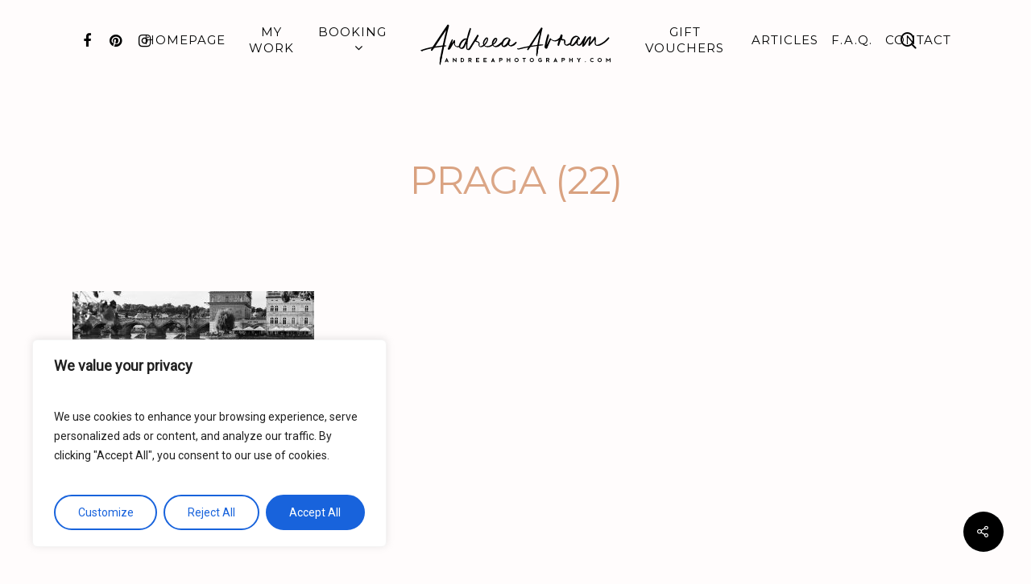

--- FILE ---
content_type: image/svg+xml
request_url: https://andreeaphotography.com/wp-content/uploads/2020/01/AndreeaAvramLogo.svg
body_size: 17739
content:
<?xml version="1.0" encoding="utf-8"?>
<!-- Generator: Adobe Illustrator 24.0.1, SVG Export Plug-In . SVG Version: 6.00 Build 0)  -->
<svg version="1.1" id="Layer_1" xmlns="http://www.w3.org/2000/svg" xmlns:xlink="http://www.w3.org/1999/xlink" x="0px" y="0px"
	 viewBox="0 0 894.7 244.7" style="enable-background:new 0 0 894.7 244.7;" xml:space="preserve">
<style type="text/css">
	.st0{fill:#010101;}
</style>
<path class="st0" d="M149.2,138.4c0.8-0.4,1.1-1.2,1.5-1.9c2.7-4,5.3-8,8-11.9c1.4-2.1,2.4-2.2,4.3-0.4c1.1,1.1,1.5,2.5,1.6,3.9
	c0.1,2.3,0.1,4.5-0.2,6.8c-0.4,2.4-0.4,4.9-0.4,7.3c0,1.9,0.5,3.8,1.5,5.4c1.7,3,4.2,4.6,7.7,4.8c2.8,0.1,5.4-0.7,8-1.3
	c0.6-0.1,0.9-0.6,1-1.2c0.2-1.1,0.4-2.1,0.6-3.2c0.8-3.4,2.2-6.7,4-9.8c3.8-6.6,8.7-12.2,14.8-16.8c1.8-1.4,3.7-2.6,5.8-3.4
	c3-1.2,6-1.3,9-0.3c1.5,0.5,1.5,0.5,2.1-1c1-2.6,2-5.2,2.5-8c2.7-12.9,6.7-25.4,11.6-37.5c0.3-0.8,0.6-1.5,1-2.2
	c0.3-0.6,1-0.8,1.7-0.6c1.3,0.4,2.3,1.1,3,2.2c0.4,0.6,0.5,1.3,0.3,2.1c-0.3,1.2-0.6,2.5-0.9,3.7c-3.2,12.6-6.9,25.1-11.2,37.4
	c-1.2,3.4-1.6,7.1-2.2,10.6c-1.4,8.8-2.2,17.6-2.6,26.5c-0.1,3.3-0.2,6.7-0.2,10c0,1.4,0,2.7,0.6,4c0.5,1,1.3,1.5,2.4,1.3
	c1.1-0.1,2-0.7,2.9-1.4c1.3-1,2.3-2.3,3.2-3.7c2.5-4,5.1-7.9,7.5-11.9c9.7-15.8,19.4-31.7,29-47.5c0.1-0.2,0.2-0.3,0.3-0.5
	c1.2-1.8,2.1-2.1,4-0.9c0.7,0.4,1.3,0.9,1.9,1.5c1.4,1.5,1.5,2.3,0.4,4.1c-3.6,6.4-6.9,12.9-9.6,19.8c-0.9,2.3-1.7,3,1.9,3.9
	c1.2,0.3,2.4,0.7,3.6,1.1c0.9,0.3,1.9,0.7,2.8,1.1c4.5,2.3,6.6,6,6.3,11.1c-0.1,1.9-0.3,3.8-0.3,5.7c0,1,0,2,0.4,2.9
	c0.5,1.3,1.5,2,2.9,2.1c1.1,0.1,2.2,0,3.2-0.3c3.9-1.1,7.4-3,10.6-5.4c0.6-0.4,0.8-0.9,0.4-1.6c-0.6-1.3-1-2.7-1.3-4.1
	c-0.6-3.5-0.2-6.8,0.9-10.2c0.6-1.8,1.3-3.6,2.2-5.2c1.9-3.4,4.1-6.6,6.6-9.6c1.1-1.3,2.3-2.5,3.8-3.5c3.9-2.4,8.4-0.8,9.9,3.5
	c0.6,1.8,0.7,3.6,0.3,5.4c-0.2,1.3-0.5,2.7-0.9,4c-2.7,8.3-7,15.7-13.5,21.6c-1.4,1.3-1.9,1.5,0.3,2.9c2.1,1.3,4.4,1.8,6.7,1.9
	c4.3,0.3,8.5-0.2,12.6-1.4c4.4-1.3,8.4-3.4,12.2-5.8c0.8-0.5,1.1-1.1,0.8-2c-1.3-5.3-0.2-10.2,2.1-15c1.9-4.1,4.2-8,7.6-11.2
	c0.9-0.9,1.9-1.7,3-2.4c2.6-1.6,5.3-1.8,8-0.2c2.6,1.5,3.8,3.8,3.8,6.8c0,2-0.4,4-1.2,5.8c-3.2,7.7-8,14.2-15.6,18.1
	c-0.2,0.1-0.5,0.3-0.7,0.4c-0.5,0.3-0.6,0.7-0.4,1.2c0.8,2.3,2.2,4,4.5,4.7c1.7,0.6,3.5,0.7,5.4,0.4c2.7-0.5,5.2-1.4,7.6-2.8
	c3.2-1.8,6.1-3.9,8.9-6.2c3.3-2.7,6.4-5.6,9.8-8.2c2.3-1.8,4-3.7,5.3-6.3c2.2-4.4,5.3-8.2,9.2-11.3c3.5-2.8,7.4-4.5,11.9-4.9
	c1.7-0.1,3.4,0.1,5.1,0.6c3.8,1.3,6.9,3.6,9.3,6.8c0.7,0.9,1.3,2,1.7,3.1c1,2.9,0.7,5.6-1.6,7.7c-1.2,1.1-1.7,2.2-1.9,3.7
	c-0.3,1.8-0.7,3.6-0.9,5.4c-0.2,1.4-0.2,2.9-0.3,4.3c-0.1,3.3,2.4,5.6,5.9,4.8c3.3-0.8,6.4-1.9,9.3-3.7c1.7-1.1,3.3-2.3,4.8-3.6
	c2.2-1.8,4.4-3.8,6.6-5.7c1.1-0.9,2.3-1.8,3.4-2.7c0.8-0.6,1.7-0.6,2.5,0c0.5,0.4,1,0.8,1.4,1.3c0.6,0.8,0.7,1.7,0.3,2.5
	c-0.4,0.7-0.7,1.5-1.2,2.1c-5,7.3-11.7,12.2-20.3,14.5c-1.9,0.5-3.9,0.7-5.9,0.5c-5.1-0.5-9.1-2.7-11.4-7.5c-0.5-1-0.7-1-1.5-0.1
	c-1,1.2-2,2.4-3,3.5c-2.9,3-6.3,5.4-10.3,6.9c-7,2.7-13.5-1.3-16-6.5c-0.7-1.4-1-2.9-1.3-4.4c-0.1-0.4,0-0.9-0.3-1.3
	c-0.8,0-1.2,0.8-1.6,1.3c-2.7,2.8-5.7,5.3-9.1,7.3c-3.3,2-6.7,3.5-10.5,4.2c-3.1,0.6-6.1,0.5-9.1-0.4c-3.2-0.9-6-2.6-8.2-5.1
	c-0.5-0.5-0.9-1.1-1.4-1.6c-0.3-0.4-0.8-0.5-1.2-0.1c-0.4,0.3-0.9,0.7-1.3,1c-6.8,4.6-14.3,6.9-22.5,6.6c-5.3-0.2-10.1-1.7-14.2-5.3
	c-0.9-0.8-1-0.8-2.1-0.1c-2.3,1.6-4.8,3-7.4,4c-2.2,0.9-4.5,1.4-6.9,1.4c-5.1,0.1-11-3.9-10.9-11.1c0-1.5,0.2-3.1,0.3-4.6
	c0.2-4.7-1-6.2-5.5-7.2c-0.4-0.1-0.7-0.2-1.1-0.2c-3-0.5-5.8-1.5-8-3.8c-0.4-0.4-0.8-0.3-1.1,0.1c-0.4,0.6-0.8,1.2-1.2,1.8
	c-4.1,6.6-8.3,13.2-12.4,19.8c-1.5,2.4-2.9,4.8-4.3,7.3c-1.2,2-2.4,4.1-3.8,5.9c-1,1.3-2.1,2.5-3.4,3.5c-5.8,4.5-13.8,1.7-16.2-4.5
	c-0.7-1.7-1.1-3.5-1.2-5.3c-0.2-3.5,0-7.1,0.3-10.6c0.2-2.1,0.2-4.2,0.4-6.2c0-0.3,0-0.5-0.3-0.7c-0.6,0.2-0.7,0.7-0.9,1.2
	c-1.3,2.9-2.5,5.8-3.7,8.7c-1,2.2-2,4.4-3.4,6.5c-1.1,1.7-2.4,3.2-3.9,4.5c-6.8,5.9-16.4,3.2-20.3-3.2c-0.3-0.5-0.5-1-0.8-1.4
	c-0.6-1.2-0.6-1.2-1.8-0.8c-2.5,0.9-4.9,1-7.5,0.3c-0.2,0-0.4-0.1-0.5-0.1c-3.7-1-6.9-2.8-9.5-5.5c-3-3.1-4.6-6.9-4.7-11.3
	c0-1.2,0-2.3,0-3.5c-0.6-0.3-0.7,0.3-0.9,0.6c-4,7-8.4,13.7-12.1,20.9c-1.1,2.2-2.4,4.3-3.9,6.2c-1.3,1.6-2.8,3.1-4.6,4.1
	c-1.2,0.7-2.3,1-3.6,0.4c-1.5-0.6-2.9-1.4-3.7-3c-0.2-0.4-0.3-0.9-0.1-1.3c0.1-0.3,0.2-0.7,0.4-1c4.2-10.1,8.1-20.4,12.6-30.3
	c1.7-3.7,3.5-7.3,5.3-11c0.3-0.6,0.6-1.1,0.9-1.6c0.3-0.5,0.9-0.6,1.4-0.5c1.2,0.3,2.1,1,2.8,1.9c0.4,0.5,0.5,1.1,0.3,1.8
	c-0.3,1-0.6,2.1-0.9,3.1c-1.1,3.3-2.3,6.5-3.4,9.7C149.4,137,148.9,137.6,149.2,138.4z M386.9,145.3c0,0.3,0,0.8,0.1,1.2
	s0.1,0.9,0.3,1.3c0.5,1.9,1.7,2.7,3.6,2.4c1-0.1,1.9-0.5,2.8-0.9c1.7-0.9,3.3-2,4.7-3.2c3.2-2.8,6-6,8.5-9.5
	c3.7-5.3,6.2-11.2,7.9-17.5c0.2-0.7-0.1-1-0.5-1.4c-1.6-1.3-3.4-1.5-5.4-1.2c-3.1,0.5-5.8,1.9-8.3,3.9c-5.5,4.3-9.4,9.7-11.8,16.2
	C387.7,139.4,387.2,142.3,386.9,145.3z M188.5,155.2c0,0.2,0,0.4,0,0.7c0,2.3,1.8,3.8,4.1,3.6c0.7,0,1.4-0.3,2.1-0.5
	c2.7-0.9,4.7-2.6,6.4-4.8s2.9-4.8,4.1-7.3c3.6-7.6,7-15.3,10.1-23.1c0.2-0.6,0.5-1.2,0.7-1.8c0.2-0.7-0.1-1-0.8-0.9
	c-2.6,0.3-4.8,1.5-6.9,3c-8.7,6.4-14.8,14.8-18.5,24.9C189,150.9,188.5,153,188.5,155.2z M299.9,140.4c0,0.3,0.1,1,0.2,1.6
	c0,0.2,0.4,0.4,0.7,0.2c0.3-0.2,0.6-0.4,0.8-0.7c4-4.2,7.4-8.9,9.8-14.2c0.8-1.7,1.4-3.5,1.8-5.4c0.3-1.5,0.5-3,0.2-4.6
	c-0.1-0.8-0.7-1-1.4-0.5c-0.3,0.2-0.6,0.5-0.8,0.7c-3.4,3.9-6.6,8-8.9,12.6C300.8,133.3,299.9,136.6,299.9,140.4z M355.8,119.8
	c0-0.4,0-0.6-0.1-0.7c-0.1-0.7-0.6-1.1-1.3-0.8c-1.2,0.4-2,1.2-2.7,2.2c-2,2.9-4.1,5.7-5.8,8.8c-0.8,1.5-1.5,3.1-2.2,4.6
	c-0.6,1.4-1,2.9-1.1,4.4c0,0.3-0.1,0.8,0.3,0.9c0.2,0.1,0.5-0.1,0.7-0.3c5.5-4.8,9.7-10.6,11.8-17.7
	C355.7,120.7,355.8,120.1,355.8,119.8z"/>
<path class="st0" d="M759.1,138.3c-0.4-0.2-0.7-0.2-0.9,0.2c-0.5,0.7-1,1.5-1.5,2.2c-1.5,2.2-3.1,4.2-5.2,5.9
	c-3.7,3.1-7.9,3.9-12.5,2.6c-4.5-1.2-7.2-4.3-8.4-8.8c-0.3-1.1-0.5-2.3-0.7-3.4c-0.9,0-1.1,0.7-1.4,1.2c-2.1,2.6-4.1,5.3-6.6,7.6
	c-1.8,1.7-3.7,3.2-5.9,4.4c-1.7,0.9-3.5,1.5-5.4,1.5c-4.2,0.1-7.3-1.7-9.6-5.1c-0.5-0.7-0.6-1.5-1.4-2.1c-0.8,0.5-1.6,1.1-2.4,1.7
	c-3.5,2.3-7.2,3.8-11.4,3.8c-6.1,0-11-3.7-12.7-9.5c-0.7-2.4-0.9-4.8-0.8-7.3c0.1-2.4,0.3-4.9,0.4-7.3c0-0.6-0.3-0.8-0.8-0.8
	s-1.1,0.1-1.6,0.2c-4.2,1-8.1,0.3-11.5-2.5c-0.1-0.1-0.3-0.1-0.5-0.2c-0.7,0.1-0.7,0.8-0.8,1.2c-2.5,7-4.9,14-7,21.1
	c-0.3,1-0.6,1.9-0.9,2.8c-0.3,0.9-0.8,1.8-1.5,2.6c-0.8,1-1.7,1.2-2.9,0.6c-2-1.1-3.1-2.7-3.2-5c-0.1-1.9,0.3-3.8,0.8-5.6
	c1.4-4.8,2.8-9.5,4.2-14.3c0.1-0.5,0.4-1,0.1-1.7c-2.8,1.8-5.6,3.4-8.8,4.3c-3.2,0.9-6.4,1.1-9.7,0.9c-3.2-0.2-6.2-1.1-9.1-2.5
	c-3-1.3-5.6-3.2-8.1-5.3c-0.8,0.5-0.9,1.1-1.1,1.7c-4.1,9.5-8.2,18.9-12.3,28.4c-0.8,1.9-1.5,3.9-2.2,5.8c-0.5,1.5-1.1,2.9-2,4.1
	c-1.8,2.6-4.1,3.2-6.9,1.7c-3.3-1.8-5.3-4.5-5.4-8.5c0-1.6,0.2-3.2,0.6-4.8c2.1-10.6,4.4-21.3,7.1-31.8c1.6-6.5,3.5-12.9,5.9-19.2
	c0.3-0.8,0.7-1.7,1-2.5c0.5-1,1.1-1.3,2.2-0.9c1.3,0.4,2.4,1.2,3.3,2.3c0.7,0.9,1,1.8,0.7,3c-0.4,1.7-0.8,3.3-0.9,5.1
	c0,0.9-0.7,1.7-0.9,2.5c-2.9,11.6-5.8,23.2-8.7,34.7c-0.2,0.7-0.3,1.3-0.2,2.2c0.8-0.6,1-1.3,1.3-1.9c4.1-8.5,8.2-16.9,12.4-25.4
	c0.4-0.8,0.8-1.6,1.2-2.4c0.7-1.3,1.3-1.5,2.6-0.7c0.7,0.4,1.3,0.9,1.9,1.5c0.3,0.3,0.6,0.7,0.9,1c6.2,7.6,18.3,10,27.6,4.1
	c2-1.3,3.8-2.8,5.6-4.3c1.1-0.9,2.2-1.9,3.3-2.8c0.3-0.3,0.7-0.7,1.1-0.8c1.8-0.3,2.1-1.7,2.6-3c1.5-3.8,3-7.6,4.5-11.3
	c0.2-0.6,0.5-1.2,0.8-1.7c0.6-1.1,1.3-1.5,2.4-1.2c2.5,0.6,4.3,2.1,5.5,4.5c0.4,0.8,0.2,1.6,0,2.4c-0.8,3.8-1.5,7.6-2.2,11.5
	c-0.2,1.3-0.8,2.6-0.3,3.9c1.2,0.4,2.5,0.1,3.8,0.1c1.6,0.1,3.3,0,4.8,0.5c4.8,1.4,7.6,5,7.5,10c0,1.6-0.2,3.2-0.5,4.9
	c-0.2,1.5-0.3,3.1-0.3,4.6c0,0.5,0,1.1,0.2,1.6c0.7,3.3,2.7,4.5,5.9,3.9c2-0.4,3.8-1.1,5.6-2.1c3.1-1.7,6.1-3.5,9.2-5.3
	c0.8-0.5,1.1-1.2,1.3-2c1-3,1.9-6,2.9-9c1.1-3.2,2.5-6.2,4.2-9.1c1.7-2.8,3.6-5.4,6-7.7c3.6-3.3,7.8-5.2,12.6-5.8
	c2.8-0.3,5.4,0.2,8,1.1c3.8,1.4,7.1,3.6,9.5,6.9c1.9,2.5,3,5.3,3.2,8.5c0,0.4,0,0.9,0,1.4c-0.1,0.7-0.7,1.1-1.4,0.8
	c-2.1-0.9-3.9-2-3.8-4.7c0-0.1-0.1-0.3-0.2-0.4c-0.5,0.1-0.7,0.6-0.8,1c-2.3,5.4-3.8,10.9-4.3,16.7c-0.1,1.1-0.2,2.2-0.3,3.2
	c-0.1,1.2,0,2.4,0.3,3.5c0.5,1.9,1.7,2.9,3.7,3c1.2,0,2.3-0.3,3.4-0.8c1.2-0.6,2.3-1.4,3.3-2.3c1.6-1.6,3.1-3.3,4.3-5.2
	c1.3-1.9,2.5-3.8,3.6-5.7c4.8-7.9,9.7-15.7,14.5-23.6c0.2-0.3,0.4-0.6,0.6-0.9c0.9-1.4,1.7-1.6,3.2-0.8c0.5,0.3,1.1,0.7,1.5,1.1
	c1.6,1.5,1.8,2.5,0.9,4.6c-3.3,7.4-6,14.9-8.3,22.7c-0.5,1.6-0.9,3.1-1.3,4.7c-0.1,0.5-0.3,1.1,0,1.6c-0.2-0.1-0.3,0-0.3,0.2
	c0,0,0.1,0,0.2,0c0.3-0.1-0.1,0.1,0-0.2c0.6,0,0.9-0.6,1.1-1c1.7-2.6,3.3-5.2,5-7.8c2.2-3.4,4.3-6.9,6.5-10.3s4.8-6.6,7.7-9.4
	c2-1.9,4.3-3.6,6.7-5.1c1.3-0.8,2.5-0.7,3.8,0.1c2,1.3,2.6,2.6,2.1,5.1c-1.5,7.5-3,15.1-4.4,22.6c-0.1,0.6-0.4,1.2,0.1,1.9
	c0.9-0.5,1.4-1.4,2-2.1c6.2-7.4,11.9-15.3,17.1-23.5c0.4-0.6,0.7-1.2,1.2-1.8c0.8-1.2,1.5-1.4,2.7-0.6c2,1.3,3.3,2.9,3.2,5.5
	c-0.2,6.9,0.2,13.8-0.3,20.6c-0.2,2.4,0.1,4.7,0.4,7c0.1,0.7,0.3,1.4,0.6,2.1c0.7,1.5,1.9,2.4,3.5,2.6c1.4,0.2,2.9,0.1,4.3-0.3
	c2.8-0.6,5.4-1.5,8-2.7c11.8-5,22.2-12.2,31.3-21.1c3.1-3,6.1-6.2,8.9-9.5c0.4-0.4,0.7-0.8,1.1-1.2c0.5-0.6,1.2-0.7,2-0.5
	s1.5,0.7,2.1,1.2c1.4,1.3,1.5,2.2,0.4,3.8c-2.7,3.9-5.7,7.5-9.1,10.8c-8.2,8.1-17.4,14.7-27.7,19.8c-3.9,1.9-8,3.5-12.2,4.3
	c-2.9,0.6-5.8,0.6-8.6,0c-6.2-1.5-9.8-5.7-10.3-12c-0.2-2.1-0.1-4.2-0.1-6.2c0-2.8,0-5.6,0.1-8.4c0-0.5-0.1-1.1-0.1-1.8
	c-1,0.4-1.3,1.2-1.7,1.8c-6,8.5-12.6,16.6-19.7,24.2c-0.6,0.7-1.2,1.3-1.9,2s-1.5,0.9-2.5,0.5c-0.7-0.3-1.3-0.6-1.8-1.1
	c-1.3-1.1-1.8-2.4-1.4-4.1c0.8-3.8,1.5-7.6,2.3-11.4c1-4.9,1.9-9.8,2.9-14.6c0.1-0.7,0.4-1.4,0.2-2.1c-0.6-0.3-0.8,0.2-1.1,0.5
	c-2.4,2.5-4.5,5.2-6.3,8.1c-1.9,3-3.7,6-5.6,9c-2.4,4-4.8,8.1-7.7,11.8c-2,2.7-4.3,5.1-6.9,7.3c-1.6,1.3-2.6,1.5-4.2,0.6
	c-1.9-1.1-2.9-2.5-2.5-4.4c0.6-3,1.2-6,1.8-9C758.6,139.9,758.8,139.1,759.1,138.3c-0.1-0.2-0.1-0.3,0-0.5c0,0-0.1,0-0.2,0
	c0,0.1,0,0.3,0,0.4C758.9,138.3,759,138.3,759.1,138.3z M736.7,109.7c-1.5-0.5-2.9-0.8-4.3-0.7c-6.3,0.6-11.7,3-15.8,7.9
	c-2.6,3.1-4.5,6.5-6,10.2c-2.1,4.9-3.4,10.1-4.7,15.3c-0.2,0.7-0.2,1.4-0.2,2.1c0.1,1.2,1.1,1.9,2.3,1.8c1-0.1,1.9-0.6,2.7-1.1
	c2.8-1.6,5.1-3.7,7.2-6.1c5.7-6.6,10.8-13.6,14.8-21.3C734,115.2,735.3,112.5,736.7,109.7z"/>
<path class="st0" d="M107.2,186.3c-0.1,0.3-0.1,0.5-0.2,0.8c-2.5,12.3-5.1,24.6-8.1,36.8c-0.2,0.7-0.4,1.4-0.6,2.1
	c-0.2,0.6-0.8,0.7-1.4,0.6c-2.5-0.5-4.2-2.8-3.9-5.3c1.7-13.3,4-26.5,6.7-39.6 M99.7,181.7c1.6-8.1,3.4-16.1,5.1-24.2
	c0.2-0.8,0.5-1.5,0.3-2.4c-0.9-0.5-1.8-0.2-2.7-0.1c-8.5,1.2-17,2.3-25.5,3.5c-2.5,0.4-5,0.9-7.5,1.2c-1.4,0.2-2.3,0.8-3,1.9
	c-2.5,3.5-5.1,7-7.7,10.5c-0.4,0.5-0.8,1-1.2,1.5c-0.5,0.6-1.2,0.8-2,0.5c-1.4-0.4-2.4-1.2-3.2-2.3c-0.7-1-0.8-2-0.2-3
	c0.8-1.3,1.5-2.7,2.2-4c0.3-0.6,0.9-1.2,0.8-2c-0.4-0.3-0.9-0.2-1.3-0.1c-12.6,2.8-25.1,6.1-37.5,10c-0.9,0.3-1.7,0.5-2,1.6
	c-0.1,0.3-0.5,0.5-0.8,0.7c-3,1.4-7,0.5-9.2-2c-0.2-0.2-0.3-0.4-0.4-0.7c-0.3-0.5-0.1-1.2,0.4-1.4c0.9-0.4,1.8-0.8,2.7-1.2
	c10.2-4.2,20.6-7.2,31.3-9.7c6.3-1.5,12.5-2.8,18.9-3.9c1.7-0.3,2.9-1,3.8-2.5c7.5-12.2,15.7-23.9,23.7-35.7
	c9.5-14.2,18.9-28.5,28.4-42.7c5-7.5,10.1-15,15.1-22.5c0.1-0.2,0.2-0.3,0.3-0.4c1.3-1.8,2.2-2,4.1-0.9c0.7,0.4,1.4,0.9,2,1.4
	c1.5,1.3,2,2.8,1.4,4.8c-4.8,18.7-9.3,37.4-13.5,56.2c-2.4,10.7-4.8,21.4-7.1,32c-0.2,0.7-0.3,1.4-0.2,2.1c0.7,0.5,1.5,0.3,2.2,0.3
	c1.3,0.1,2.5,0.2,3.8,0.3c1.1,0.1,1.8,0.7,2.5,1.5c0.6,0.7,0.5,1.4-0.4,1.7c-2.3,1-4.7,1.4-7.1,1.8c-2.5,0.4-2.5,0.3-3,2.9
	c-2,10-4,20.1-6,30.1 M72.6,152.9c0.4,0.4,0.8,0.3,1.1,0.3c8.8-1.2,17.5-2.5,26.3-3.7c1.9-0.3,3.8-0.5,5.6-0.8
	c0.7-0.1,1.2-0.4,1.3-1.2c0.1-0.4,0.2-0.9,0.3-1.3c1.5-6.6,2.9-13.3,4.4-19.9c3.6-15.8,7.2-31.5,10.9-47.3c0.1-0.4,0.4-0.9-0.1-1.6
	C105.4,102.5,88.8,127.6,72.6,152.9z"/>
<path class="st0" d="M575.1,145.4c-0.9-0.9-1.9-1.2-3.2-1.3c-4.2-0.2-8.3-0.2-12.5,0.3c-1,0.1-2,0.2-3,0.2c-0.5,0-0.8-0.3-0.8-0.8
	c0-0.4,0.1-0.7,0.2-1.1c3.4-18.4,7.2-36.8,11.6-55c1.4-5.8,2.8-11.6,4.3-17.4c0.4-1.5,0.1-2.6-1-3.7c-0.6-0.7-1.3-1.2-2.2-1.6
	c-1.6-0.8-2.4-0.5-3.4,0.9c-0.3,0.4-0.5,0.8-0.7,1.1c-5.2,8-10.4,15.9-15.6,23.8c-12.9,19.8-25.8,39.6-38.7,59.4
	c-0.7,1.1-1.6,1.6-2.8,1.8c-3,0.5-6.1,1.1-9.1,1.7c-12.1,2.5-24.4,4.7-36.1,8.6c-1.9,0.6-3.8,1-5.8,0c-1-0.5-2.2,0-2.6,0.8
	c-0.4,0.7-0.2,1.6,0.6,2.4c1.8,1.8,3.9,2.7,6.4,2.2c2-0.4,4.1-0.8,6.1-1.3c11.3-3,22.7-5.3,34.1-7.7c1.2-0.2,2.5-0.4,4.2-0.7
	c-0.7,1.3-1.1,2-1.5,2.8c-1,1.7-1.9,3.5-2.9,5.2c-0.7,1.2-0.5,2.2,0.3,3.2c0.3,0.3,0.6,0.7,1,0.9c1.7,1.3,2.8,1.2,4.1-0.5
	c0.3-0.4,0.7-0.9,1-1.3c2.6-3.7,5.2-7.4,7.8-11.1c0.6-0.9,1.3-1.4,2.4-1.5c9.1-1.6,18.2-2.9,27.4-4.2c0.5-0.1,1.1-0.1,1.6,0
	c0.2,0,0.5,0.2,0.5,0.5c0,0.2,0,0.5-0.1,0.8c0,0,0,0,0,0.1c0,0.3-0.1,0.5-0.1,0.8c0,0.1,0,0.2,0,0.2l0,0c-1.2,9.1-2,15.6-2.6,26.4
	c-0.2,2.5,0.5,7.8,2.9,8.1c0.6,0.1,1.4,0,1.6-0.6c0.2-0.7,0.3-2,0.4-2.7c0.3-1.5,0.6-3.3,0.8-5.1c0-0.1,0-0.2,0-0.2
	c0-0.2,0-0.3,0.1-0.5c0.7-4.5,1.4-9,2.1-13.5c0.7-4.2,1.4-8.3,2-12.5c0.5-3.3,0.4-2.7,3.3-3.2c0.3,0,0.5,0,0.8-0.1
	c3.5-0.4,7-0.7,10.5-1.1c2.1-0.2,4.1-0.7,6.1-1.4C576,147.2,576.1,146.4,575.1,145.4z M549.6,137.8c-0.4,2-0.7,3.9-1.1,5.9
	c-0.4,2.2-0.5,2.2-2.8,2.6c-1,0.1-2,0.2-3,0.4c-6.7,1-13.4,2-20.1,2.9c-0.6,0.1-1.2,0.3-2.2-0.1c12.4-20.4,25.4-40.2,38.4-60
	c0.2-0.2,0.3-0.4,0.8-0.4c-0.2,0.9-0.3,1.7-0.6,2.6C555.6,106.9,552.4,122.3,549.6,137.8z"/>
<g>
	<path class="st0" d="M134.5,226.7h-4.1l-1-2.3h-8l-1,2.3h-4.1l9.1-20.5L134.5,226.7z M123,220.7h4.6l-2.3-5.2L123,220.7z"/>
	<path class="st0" d="M167.1,218.8v-11.7h3.8v20.8l-12.8-12.8v11.7h-3.8V206L167.1,218.8z"/>
	<path class="st0" d="M203.7,223.9c-1.9,1.9-4.2,2.9-6.9,2.9h-6v-19.6h6c2.7,0,5,1,6.9,2.9s2.9,4.2,2.9,6.9
		C206.6,219.6,205.6,222,203.7,223.9z M194.5,223h2.3c1.7,0,3.1-0.6,4.3-1.8s1.8-2.6,1.8-4.3s-0.6-3.1-1.8-4.3s-2.6-1.8-4.3-1.8
		h-2.3V223z"/>
	<path class="st0" d="M230.2,226.7h-3.8v-19.6h9.2c1.7,0,3.2,0.6,4.4,1.8s1.8,2.7,1.8,4.4c0,1.5-0.5,2.8-1.4,4
		c-0.9,1.1-2.1,1.8-3.5,2.1l5.5,7.3h-4.7l-5.4-7.2h-2.2L230.2,226.7L230.2,226.7z M230.2,215.8h5.5c0.7,0,1.3-0.2,1.7-0.7
		c0.5-0.5,0.7-1.1,0.7-1.7c0-0.7-0.2-1.2-0.7-1.7s-1.1-0.7-1.7-0.7h-5.5V215.8z"/>
	<path class="st0" d="M277.3,207.1v3.8H266v4.2h7.9v3.8H266v4.1h11.3v3.8h-15.1v-19.6h15.1V207.1z"/>
	<path class="st0" d="M312.3,207.1v3.8H301v4.2h7.9v3.8H301v4.1h11.3v3.8h-15.1v-19.6h15.1V207.1z"/>
	<path class="st0" d="M350.3,226.7h-4.1l-1-2.3h-8l-1,2.3h-4.1l9.1-20.5L350.3,226.7z M338.9,220.7h4.6l-2.3-5.2L338.9,220.7z"/>
	<path class="st0" d="M385.6,213.3c0,1.7-0.6,3.2-1.8,4.4c-1.2,1.2-2.7,1.8-4.4,1.8h-5.5v7.2h-3.8v-19.6h9.2c1.7,0,3.2,0.6,4.4,1.8
		C385,210.2,385.6,211.6,385.6,213.3z M373.9,215.8h5.5c0.7,0,1.3-0.2,1.7-0.7c0.5-0.5,0.7-1.1,0.7-1.7c0-0.7-0.2-1.2-0.7-1.7
		s-1.1-0.7-1.7-0.7h-5.5V215.8z"/>
	<path class="st0" d="M421.3,207.1v19.6h-3.8v-7.9h-8.3v7.9h-3.8v-19.6h3.8v7.9h8.3v-7.9H421.3z"/>
	<path class="st0" d="M457.9,210c1.9,1.9,2.9,4.2,2.9,6.9s-1,5-2.9,6.9s-4.2,2.9-6.9,2.9c-2.7,0-5-1-6.9-2.9s-2.9-4.2-2.9-6.9
		s1-5,2.9-6.9s4.2-2.9,6.9-2.9C453.7,207.1,456,208.1,457.9,210z M450.9,223c1.7,0,3.1-0.6,4.3-1.8c1.2-1.2,1.8-2.6,1.8-4.3
		s-0.6-3.1-1.8-4.3c-1.2-1.2-2.6-1.8-4.3-1.8c-1.7,0-3.1,0.6-4.3,1.8c-1.2,1.2-1.8,2.6-1.8,4.3s0.6,3.1,1.8,4.3
		C447.9,222.4,449.3,223,450.9,223z"/>
	<path class="st0" d="M494,207.1v3.8h-5.7v15.8h-3.8v-15.8h-5.7v-3.8H494z"/>
	<path class="st0" d="M529,210c1.9,1.9,2.9,4.2,2.9,6.9s-1,5-2.9,6.9s-4.2,2.9-6.9,2.9s-5-1-6.9-2.9s-2.9-4.2-2.9-6.9s1-5,2.9-6.9
		s4.2-2.9,6.9-2.9C524.7,207.1,527.1,208.1,529,210z M522,223c1.7,0,3.1-0.6,4.3-1.8s1.8-2.6,1.8-4.3s-0.6-3.1-1.8-4.3
		s-2.6-1.8-4.3-1.8s-3.1,0.6-4.3,1.8s-1.8,2.6-1.8,4.3s0.6,3.1,1.8,4.3S520.4,223,522,223z"/>
	<path class="st0" d="M561.5,226.7c-2.7,0-5-1-6.9-2.9s-2.9-4.2-2.9-6.9s1-5,2.9-6.9s4.2-2.9,6.9-2.9s5,1,6.9,2.9l-2.7,2.7
		c-1.2-1.2-2.6-1.8-4.3-1.8s-3.1,0.6-4.3,1.8s-1.8,2.6-1.8,4.3s0.6,3.1,1.8,4.3s2.6,1.8,4.3,1.8c1.4,0,2.6-0.4,3.7-1.3v-2.9h-4.5
		v-3.8h8.2v8.3l-0.5,0.6C566.5,225.8,564.2,226.7,561.5,226.7z"/>
	<path class="st0" d="M592.6,226.7h-3.8v-19.6h9.2c1.7,0,3.2,0.6,4.4,1.8s1.8,2.7,1.8,4.4c0,1.5-0.5,2.8-1.4,4
		c-0.9,1.1-2.1,1.8-3.5,2.1l5.5,7.3h-4.7l-5.4-7.2h-2.2v7.2H592.6z M592.6,215.8h5.5c0.7,0,1.3-0.2,1.7-0.7c0.5-0.5,0.7-1.1,0.7-1.7
		c0-0.7-0.2-1.2-0.7-1.7s-1.1-0.7-1.7-0.7h-5.5V215.8z"/>
	<path class="st0" d="M641.5,226.7h-4.1l-1-2.3h-8l-1,2.3h-4.1l9.1-20.5L641.5,226.7z M630.1,220.7h4.6l-2.3-5.2L630.1,220.7z"/>
	<path class="st0" d="M676.8,213.3c0,1.7-0.6,3.2-1.8,4.4s-2.7,1.8-4.4,1.8h-5.5v7.2h-3.8v-19.6h9.2c1.7,0,3.2,0.6,4.4,1.8
		C676.2,210.2,676.8,211.6,676.8,213.3z M665.1,215.8h5.5c0.7,0,1.3-0.2,1.7-0.7c0.5-0.5,0.7-1.1,0.7-1.7c0-0.7-0.2-1.2-0.7-1.7
		s-1.1-0.7-1.7-0.7h-5.5V215.8z"/>
	<path class="st0" d="M712.5,207.1v19.6h-3.8v-7.9h-8.3v7.9h-3.8v-19.6h3.8v7.9h8.3v-7.9H712.5z"/>
	<path class="st0" d="M750.2,207.1l-7.1,12.2v7.4h-3.8v-7.4l-7.1-12.2h4.4l4.6,7.9l4.6-7.9H750.2z"/>
	<path class="st0" d="M771.9,223c0.5,0,1,0.2,1.3,0.5c0.4,0.4,0.5,0.8,0.5,1.3s-0.2,1-0.5,1.3c-0.4,0.4-0.8,0.5-1.3,0.5
		s-1-0.2-1.3-0.5c-0.4-0.4-0.5-0.8-0.5-1.3s0.2-1,0.5-1.3C771,223.2,771.4,223,771.9,223z"/>
	<path class="st0" d="M803.5,226.7c-2.7,0-5-1-6.9-2.9s-2.9-4.2-2.9-6.9s1-5,2.9-6.9s4.2-2.9,6.9-2.9s5,1,6.9,2.9l-2.7,2.7
		c-1.2-1.2-2.6-1.8-4.3-1.8s-3.1,0.6-4.3,1.8s-1.8,2.6-1.8,4.3s0.6,3.1,1.8,4.3s2.6,1.8,4.3,1.8s3.1-0.6,4.3-1.8l2.7,2.7
		C808.5,225.8,806.2,226.7,803.5,226.7z"/>
	<path class="st0" d="M845.3,210c1.9,1.9,2.9,4.2,2.9,6.9s-1,5-2.9,6.9s-4.2,2.9-6.9,2.9s-5-1-6.9-2.9s-2.9-4.2-2.9-6.9s1-5,2.9-6.9
		s4.2-2.9,6.9-2.9S843.4,208.1,845.3,210z M838.4,223c1.7,0,3.1-0.6,4.3-1.8s1.8-2.6,1.8-4.3s-0.6-3.1-1.8-4.3s-2.6-1.8-4.3-1.8
		s-3.1,0.6-4.3,1.8s-1.8,2.6-1.8,4.3s0.6,3.1,1.8,4.3C835.3,222.4,836.7,223,838.4,223z"/>
	<path class="st0" d="M889.2,226.7h-3.8v-11.3l-6.8,6.8l-6.8-6.8v11.3H868v-20.4l10.6,10.6l10.6-10.6L889.2,226.7L889.2,226.7z"/>
</g>
<path class="st0" d="M553,158.6c0,0.1-1,8.4-2.4,17.7c-0.7,4.7-1.5,9.7-2.2,14c0,0.1,0,0.2,0,0.2c-0.3,1.8-0.6,3.6-0.8,5.1
	c-0.1,0.7-0.2,2-0.4,2.7c-0.2,0.6-1,0.7-1.6,0.6c-2.4-0.4-3.1-5.6-2.9-8.1c0.7-10.8,1.4-17.3,2.6-26.4l0,0c0.1-0.3,0.1-0.7,0.1-1
	c0,0,0,0,0-0.1c0.2-1.8,0.5-3.7,0.8-5.8L553,158.6z"/>
<path class="st0" d="M103.6,199.7c0,0.1-1.3,8.3-3.1,17.5c-0.9,4.7-1.9,9.6-2.7,13.9c0,0.1,0,0.2,0,0.2c-0.4,1.8-0.7,3.6-1.1,5.1
	c-0.1,0.7-0.3,2-0.5,2.7c-0.2,0.6-1,0.6-1.6,0.5c-2.4-0.5-2.9-5.7-2.6-8.2c1.1-10.8,2.2-17.2,3.7-26.3l0,0c0.1-0.3,0.1-0.7,0.2-1
	c0,0,0,0,0-0.1c0.3-1.8,0.6-3.7,1-5.7L103.6,199.7z"/>
</svg>
